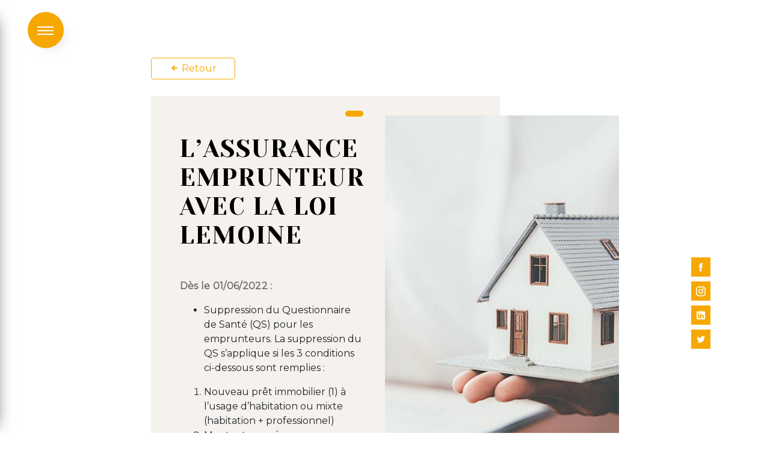

--- FILE ---
content_type: text/html; charset=UTF-8
request_url: https://aquitainepatrimoineconseils.com/fr/post/no-category/l-assurance-emprunteur-avec-la-loi-lemoine
body_size: 9394
content:
<!doctype html>
<html lang="fr">
<head>
    <meta charset="UTF-8"/>
    <meta name="viewport" content="width=device-width, initial-scale=1, shrink-to-fit=no">
    <title>L’ASSURANCE EMPRUNTEUR AVEC LA LOI LEMOINE - AQUITAINE PATRIMOINE CONSEILS</title>
    <script type="text/javascript" src="/bundles/tarteaucitron/tarteaucitron_services.js"></script>
<script type="text/javascript" src="/bundles/tarteaucitron/tarteaucitron.js"></script>
<script type="text/javascript"
        id="init_tac"
        data-iconposition="BottomLeft"
        data-bodyposition="bottom"
        data-iconsrc="/bundles/tarteaucitron/logo-cookies.svg"
        src="/bundles/tarteaucitron/inittarteaucitron.js"></script>

                                <link rel="stylesheet" href="/css/5ccad3b.css" type="text/css"/>
                                <link href="https://fonts.googleapis.com/css?family=Montserrat&display=swap" rel="stylesheet">
            <link rel="preconnect" href="https://fonts.googleapis.com">
<link rel="preconnect" href="https://fonts.gstatic.com" crossorigin>
<link href="https://fonts.googleapis.com/css2?family=Yeseva+One&display=swap" rel="stylesheet">    <link rel="shortcut icon" type="image/png" href="/uploads/media/images/cms/medias/16ac1770b705577f40c2a7d440db9cfc22a02f47.png"/><meta name="keywords" content=""/>
    <meta name="description" content=""/>

    

                        <script src="/js/88d60ce.js"></script>
                <style>
                .primary-color {
            color: #777777;
        }

        .primary-color {
            color: #777777;
        }

        .secondary-bg-color {
            background-color: #f7a800;
        }

        .secondary-color {
            color: #f7a800;
        }

        .tertiary-bg-color {
            background-color: #919191;
        }

        .tertiary-color {
            color: #919191;
        }

        .config-font {
            font-family: Montserrat, sans-serif;
        }
        html{overflow-x:hidden}body{padding-left:2% !important;padding-right:2% !important}@font-face{font-family:Montserrat, sans-serif;font-style:normal;font-weight:400;src:local('sans serif'), local('sans-serif'), local(Montserrat);font-display:swap;}h1{color:#f7a800;font-family:'Yeseva One', cursive}h2{font-size:2.3em;color:#121212;font-family:'Yeseva One', cursive}h3{color:#f7a800;font-size:1.5em;font-family:Montserrat, sans-serif}h4{color:#515151;font-family:Montserrat, sans-serif}h5{color:#515151;font-family:Montserrat, sans-serif}h6{color:#515151;font-family:Montserrat, sans-serif}a{color:#f7a800}a:hover,a:focus{text-decoration:none;opacity:1;transition:0.3s}li{font-family:Montserrat, sans-serif}.scrollTop{background-color:#f7a800;color:#fff}.scrollTop:hover{background-color:#f7a800;opacity:0.8;color:#fff}.modal-content .custom-control-input:active,.modal-content .custom-control-label::before{background-color:#f7a800 !important}.modal-content .custom-control-input:focus,.modal-content .custom-control-label::before{box-shadow:0 0 0 1px #f7a800 !important}p{font-family:Montserrat, sans-serif;letter-spacing:0.02em !important}.map-full-width{padding:0}.error-content .btn-error{border:1px solid #f7a800;background-color:#f7a800;color:#fff;transition:all 0.3s}.error-content .btn-three-columns:hover{opacity:0.5;margin-left:20px}.affix-top{background-color:transparent}.affix-top li a,.affix-top .navbar-brand{font-family:Montserrat, sans-serif;transition:0.3s;text-align:center}.top-menu .navbar-brand{font-family:Montserrat, sans-serif}.affix{background-color:#fff}.affix li a{font-family:Montserrat, sans-serif;color:#787878 !important;transition:0.3s;text-align:center}.top-menu .btn-call-to-action{background-color:#f7a800 !important;font-family:Montserrat, sans-serif;border:none}.top-menu li a:hover,.top-menu li .dropdown-menu li a:hover{opacity:0.9;font-family:Montserrat, sans-serif;color:#f7a800 !important}.top-menu .active > a:first-child,.top-menu .dropdown-menu .active,.top-menu .dropdown-menu .active a:hover{background-color:#f7a800 !important;color:#fff !important}.top-menu .dropdown-menu:before{border-color:transparent transparent #f7a800 transparent}.top-menu .dropdown-menu li:first-child{border-top:1px solid #f7a800}.top-menu .dropdown-menu li{padding:8px 15px}@media (max-width:992px){.affix-top li a{font-family:Montserrat, sans-serif;color:#333 !important;transition:0.3s;font-size:15px}.navbar-toggler{background-color:#f7a800;border:0}.top-menu{padding:0}.navbar-collapse .dropdown{border-top:1px solid #fbfbfb}.top-menu .navbar-collapse .dropdown .icon-dropdown{color:#f7a800 !important}.navbar-collapse{border-top:2px solid #f7a800;background-color:#fff;overflow:scroll}.top-menu .dropdown-menu li:first-child,.top-menu .nav-item,.top-menu .dropdown .nav-item{border:none}}#sidebar{background-color:#fff}.sidebar .sidebar-sticky{background-color:#f7a800}.sidebar .sidebar-header img{width:80%;height:auto}.sidebar .sidebar-header strong{color:#757575;font-family:Montserrat, sans-serif;font-size:1.5em;display:none}.hamburger.is-open .hamb-top,.hamburger.is-open .hamb-middle,.hamburger.is-open .hamb-bottom,.hamburger.is-closed .hamb-top,.hamburger.is-closed .hamb-middle,.hamburger.is-closed .hamb-bottom{background:#f7a800}.hamburger{width:60px !important;border:none;border-radius:50px !important;background-color:#f7a800;margin-left:20px}.hamb-menu{display:none}.hamburger.is-open .hamb-top,.hamburger.is-open .hamb-middle,.hamburger.is-open .hamb-bottom,.hamburger.is-closed .hamb-top,.hamburger.is-closed .hamb-middle,.hamburger.is-closed .hamb-bottom{background:#fff}.hamburger.is-closed .hamb-top,.hamburger.is-closed .hamb-middle,.hamburger.is-closed .hamb-bottom,.hamburger.is-open .hamb-top,.hamburger.is-open .hamb-middle,.hamburger.is-open .hamb-bottom{width:45%}.top-menu .navbar-toggler-icon{filter:brightness(10) !important}.sidebar li a{font-family:Montserrat, sans-serif;font-size:17px;color:#fff;transition:all 0.3s}.sidebar li ul li a{font-size:15px}.sidebar .active > a:first-child{color:#919191 !important}.sidebar li .nav-link:hover{color:#f7a800;padding-left:25px;background-color:#fff;width:100%;margin-left:25px}.dropdown-toggle{color:#f7a800 !important}.sidebar .social-network ul li a{background-color:#f7a800;color:#fff}.social-network ul::before{background-color:#f7a800}.slider-content .home-slider-text h1{font-size:5em}.slider-content .home-slider-text h2{font-size:1.8em;color:#fff;font-family:Montserrat, sans-serif}.slider-content .logo-content img{max-width:300px;height:auto}.slider-content p{color:#fff}.slider-content .line-slider-content .line,.line2,.line3,.line4{background:#fff}.slider-content .carousel-indicators .active{background-color:#777}.slider-content .btn-slider{color:#fff}.slider-content .btn-slider:hover{background-color:#919191 !important}.slider-content .btn-slider-call-to-action{color:#fff;background-color:#f7a800 !important}.slider-content .background-pattern{opacity:0.2}.slider-content .background-opacity-slider{background-color:#000;opacity:0.4}.two-columns-content h2{color:#f7a800}.opacity-left{background-color:#777}.two-columns-presentation-content{margin:2em 0}.two-columns-presentation-content .bloc-left .text-content h1{color:#1b1b1b}.two-columns-presentation-content .bloc-left .text-content h2{color:#f7a800}.two-columns-presentation-content .logo-content img{max-width:300px;height:auto}.bloc-left .typewrite{color:#525252;font-family:Montserrat, sans-serif;font-size:2em}.bloc-left .btn-two-columns-presentation{font-family:Montserrat, sans-serif}.bloc-left .btn-two-columns-presentation-call-to-action{font-family:Montserrat, sans-serif}.bloc-left .btn-two-columns-presentation-call-to-action:hover,.btn-two-columns-presentation-call-to-action:focus{opacity:0.8}.opacity-right{background-color:#f7a800}.bloc-right .typewrite{color:#525252;font-family:Montserrat, sans-serif;font-size:2em}.two-columns-presentation-content .bloc-right .text-content h1{color:#fff}.two-columns-presentation-content .bloc-right .text-content h2{color:#fff}.bloc-right .btn-two-columns-presentation{font-family:Montserrat, sans-serif}.bloc-right .btn-two-columns-presentation-call-to-action{font-family:Montserrat, sans-serif;border:2px solid white !important;color:white !important;font-size:1.5em}.bloc-right .btn-two-columns-presentation-call-to-action:hover,.btn-two-columns-presentation-call-to-action:focus{opacity:0.8}.two-columns-presentation-content li{color:#fff}.two-columns-presentation-content a{pointer-events:none !important}.two-columns-presentation-content a.btn-two-columns-presentation-call-to-action{pointer-events:inherit !important}.three-columns-content .btn-three-columns{transition:all 0.3s}.three-columns-content .btn-three-columns:hover{opacity:0.5;margin-left:20px}.two-columns-slider-content h2{font-family:Montserrat, sans-serif;color:#f7a800;font-size:3em}.two-columns-slider-content .text-content .bloc-left{background-color:#fff;-webkit-box-shadow:10px 10px 29px -23px rgba(0, 0, 0, 1);-moz-box-shadow:10px 10px 29px -23px rgba(0, 0, 0, 1);box-shadow:10px 10px 29px -23px rgba(0, 0, 0, 1)}.two-columns-slider-content .text-content .bloc-right{background-color:#fff;-webkit-box-shadow:-10px 10px 29px -23px rgba(0, 0, 0, 1);-moz-box-shadow:-10px 10px 29px -23px rgba(0, 0, 0, 1);box-shadow:-10px 10px 29px -23px rgba(0, 0, 0, 1)}.two-columns-slider-content .btn-two-columns{transition:all 0.3s;border:1px solid #2b2b2b;background:transparent;color:#595959;border-radius:0;padding:15px 53px;text-transform:uppercase;font-size:13px}.two-columns-slider-content .btn-two-columns:hover{opacity:0.5;margin-left:20px}.two-columns-slider-content .carousel-caption span{color:#fff;font-family:Montserrat, sans-serif}.two-columns-slider-content .carousel-indicators .active{background-color:#f7a800}.video-container .opacity-video{background-color:#000;opacity:0.1}.video-container .text-content h2{color:#fff}.video-container .logo-content img{max-width:300px;height:auto}.video-container .text-content p{color:#fff}.video-container .btn-video-call-to-action:hover{opacity:0.8}.video-container .background-pattern{opacity:0.2}@media (max-width:992px){.video-container .text-content img{max-height:150px;width:auto}}.banner-video-content .opacity-banner{opacity:0.3;background-color:#fff}.banner-content .btn{color:#fff;border-color:#fff}.banner-video-content h1{font-size:3.5em}.banner-video-content h2{color:#fff}@media (max-width:575.98px){.banner-video-content h1{font-size:2em}.banner-video-content h2{font-size:1em}}.form-contact-content h4{font-size:2.5em;color:#f7a800}.form-contact-content .form-control:focus{border-color:#f7a800;box-shadow:0 0 0 0.2em rgba(246, 224, 176, 0.35)}.form-contact-content .sending-message i{color:#f7a800}.form-guest-book-content h4{font-size:2.5em;color:#f7a800}.form-guest-book-content .form-control:focus{border-color:#f7a800;box-shadow:0 0 0 0.2em rgba(246, 224, 176, 0.35)}.form-guest-book-content .sending-message i{color:#f7a800}.activity-content .btn-content a{font-family:Montserrat, sans-serif;background-color:#f7a800;color:#fff}.activity-content .btn-content a:hover{background-color:#fff;color:#f7a800;opacity:1}.activity-content p{font-family:Montserrat, sans-serif}.activity-content .title-content h3{font-size:4em;color:#f7a800}.activity-content .text-content p{font-size:14px}.partners-content button.owl-prev,.partners-content button.owl-next{background-color:#f7a800 !important;color:#fff}.partners-content p{font-family:Montserrat, sans-serif}.partners-content h3{color:#f7a800}.guest-book-content .item .avatar{background-color:#f7a800 !important;color:#fff}.guest-book-content strong{font-family:Montserrat, sans-serif;color:#f7a800 !important}.guest-book-content p{font-family:Montserrat, sans-serif}.informations-content{background-color:#f7a800}.informations-content .row{margin-right:0px;margin-left:0px}.informations-content .item-content .item strong{color:#f7a800}.informations-content .item-content .item p{color:#fff}.informations-content .item-content .item a{color:#fff}.informations-content p,.informations-content strong{font-family:Montserrat, sans-serif}.informations-content i{color:#000}.informations-list{background-color:#919191 !important;padding:4% 5% 4% 1%}.footer-content{background-color:#f7a800;color:#fff}.footer-content .btn-seo{font-family:Montserrat, sans-serif;border:none}.footer-content a{color:#fff}.seo-page h2,.seo-page .title-form{color:#f7a800;font-family:Montserrat, sans-serif;color:#f7a800}.seo-page h1{color:#fff}.seo-page .form-control:focus{border-color:#f7a800;box-shadow:0 0 0 0.2em rgba(246, 224, 176, 0.35)}.seo-page .sending-message i{color:#f7a800}.articles-list-content .item-content .item .category .item-category{font-family:Montserrat, sans-serif;color:#fff;background-color:#f7a800}.articles-list-content .item-content .item .btn-article{background-color:#f7a800;color:#fff;border:none}.article-page-content .btn-article-page{font-family:Montserrat, sans-serif;color:#f7a800;border:1px solid #f7a800}.article-page-content .category-article-page{font-family:Montserrat, sans-serif;color:#fff;background-color:#f7a800}.services-list-content .item-content .item .category{font-family:Montserrat, sans-serif;color:#f7a800}.services-list-content .item-content .item .link{font-family:Montserrat, sans-serif}.service-page-content .category-service-page{font-family:Montserrat, sans-serif;color:#fff;background-color:#f7a800}.products-list-content .item-content .item .category{font-family:Montserrat, sans-serif;color:#f7a800}.products-list-content .item-content .item .link{font-family:Montserrat, sans-serif}.product-page-content .category-product-page{font-family:Montserrat, sans-serif;color:#fff;background-color:#f7a800}.cookieinfo{background-color:#f7a800;font-family:Montserrat, sans-serif;color:#000}.cookieinfo .btn-cookie{background-color:#fff}.cookieinfo a{color:#fff}.document-content .background-pattern{background-color:#f7a800}.document-content .title-content strong{font-family:Montserrat, sans-serif}.items-content{background-color:#f7a800}.after-before-content h1,.after-before-content h2,.after-before-content h3,.after-before-content h4{font-family:Montserrat, sans-serif;color:#f7a800}.collapse-container .icofont-container{background-color:#f7a800}.schedule-content{background-color:#f7a800}.schedule-content-items:nth-child(2n+1){background:#f5f5f5}.schedule-content-items-active{background-color:#f7841f !important;color:#f9f9f9;opacity:0.5}.newsletter-content a{color:#777}.newsletter-content .opacity-newsletter{background-color:rgba(247, 168, 0, 0.8)}.newsletter-content .btn-subscribe-newsletter,.newsletter-content .btn-unsubscribe-newsletter{background-color:rgba(119, 119, 119, 1);color:white}.slider-content{clip-path:polygon(100% 0, 100% 100%, 100% 90%, 0 100%, 0 0)}.slider-content .home-slider-text{justify-content:start}.slider-content .home-slider-text .btn-slider-content{justify-content:start !important}.intro.items-content{background-color:#fff}.intro.items-content .item .image img{max-width:150px}.intro h3{margin-bottom:0.5em}.btn-custom .btn{background:#f7a800;color:#fff;cursor:pointer;padding:0.85rem 3rem;border-radius:10rem;transform:scale(1);transition-property:transform;transition-duration:1000ms}.btn-custom .btn:hover{transform:scale(1.15);opacity:1}.btn-custom2 .btn{background:#777;color:#fff;cursor:pointer;padding:0.85rem 3rem;border-radius:10rem !important;transform:scale(1);transition-property:transform;transition-duration:1000ms}.btn-custom2 .btn:hover{background:#f7a800 !important;transform:scale(1.15);opacity:1}.btn-custom3 .btn{background:#f7a800;color:#fff;cursor:pointer;padding:0.85rem 3rem;border-radius:10rem;transform:scale(1);transition-property:transform;transition-duration:1000ms}.btn-custom3 .btn:hover{background:#8cc63f !important;transform:scale(1.15);opacity:1}.form-content .btn-contact-form,.form-contact-content .btn-contact-form,.informations-seo-content .btn-seo,.image-full-width-text-content .btn-image-full-width-text,.two-columns-content .bloc-right .btn-two-columns,.two-columns-content .bloc-left .btn-two-columns,.video-container .btn-video,.video-container .btn-video-call-to-action,.slider-content .btn-slider,.slider-content .btn-slider-call-to-action,.btn-bloc-text,.text-bloc-content .btn,.banner-content .btn{background:#f7a800;color:#fff;cursor:pointer;padding:0.85rem 3rem;border-radius:10rem;transform:scale(1);transition-property:transform;transition-duration:1000ms}.form-content .btn-contact-form:hover,.form-contact-content .btn-contact-form:hover,.informations-seo-content .btn-seo:hover,.image-full-width-text-content .btn-image-full-width-text:hover,.two-columns-content .bloc-right .btn-two-columns:hover,.two-columns-content .bloc-left .btn-two-columns:hover,.video-container .btn-video:hover,.video-container .btn-video-call-to-action:hover,.slider-content .btn-slider:hover,.slider-content .btn-slider-call-to-action:hover,.btn-bloc-text:hover,.text-bloc-content .btn:hover,.banner-content .btn:hover{transform:scale(1.15)}.link-id-content .content-btn .btn-link-id{background:#f7a800;color:#fff;cursor:pointer;padding:0.85rem 3rem;border-radius:10rem;transform:scale(1);transition-property:transform;transition-duration:1000ms}.link-id-content .content-btn .btn-link-id:hover{transform:scale(1.15)}.seo-page .form-content .btn-contact-form{border-radius:10em}.activity-content{background-color:#f7a800;clip-path:polygon(100% 0, 100% 100%, 100% 90%, 0 100%, 0 0);padding:2em 0.5em 10em}.activity-content h2{color:#fff}.activity-content .btn-content a{display:none}.activity-content .bloc-content .img-content{border-radius:10px}.activity-content .bloc-content .btn-content{height:100%;top:-100%}.activity-content .bloc-content .btn-content .position-btn{top:0;bottom:0;width:100%;transition:all 0.3s ease}.activity-content .bloc-content .btn-content a{display:block;padding:7px;background-color:rgba(247, 168, 0, 0.7);color:#fff;position:absolute;bottom:0;width:100%;height:auto;font-size:1.1em;transition:all 0.3s ease;text-transform:uppercase;border-bottom-left-radius:10px !important;border-bottom-right-radius:10px !important}.activity-content .bloc-content .btn-content .position-btn .icofont-arrow-right{color:#fff}.activity-content .bloc-content:hover .btn-content .position-btn{top:-56px !important;width:100%;transition:all 0.3s ease}.activity-content .bloc-content .text-content{display:none}.activity-content .bloc-content:hover{opacity:1}.activity-content .bloc-content:hover .btn-content a{padding:33.5% 10px;width:100%;height:auto;background-color:#919191;transition:all 0.3s ease;opacity:0.8;color:#fff}.icofont-arrow-right:before{display:none}.bottom-h2 h2{margin-bottom:0.5em}.cadre{background-color:rgba(247, 168, 0, 0.56);padding:2%}.back .container-fluid > .text-content{background-color:rgba(231, 231, 231, 0.6)}.back h3{color:#000 !important;margin-bottom:0.5em}.back h2{border-bottom:2px solid #f7a800}.parallax .container-fluid{background-attachment:fixed !important}.photo-house{border:solid 8px #fff}.courtier.image-full-width-text-content .btn-content{justify-content:start}.two-columns-text-content .item-content{display:flex;flex-direction:column;justify-content:center}.two-columns-text-content h3{margin-bottom:0.5em}.banniere.two-columns-content .img-content{background-size:contain !important}.banniere.two-columns-content .img-content img{border-radius:50px !important}.banniere.two-columns-content{padding:15px}.banniere.two-columns-content .bloc-left,.banniere.two-columns-content .bloc-right{padding:2em}.banniere.two-columns-content .btn-content{justify-content:start}.banniere em{color:#777;font-style:normal}.banniere h3{margin-bottom:0.5em}.bloc1.two-columns-text-content{background-color:#f7a800}.dotted.two-columns-text-content .item-content:nth-child(2){border-left:#fff dotted 2px}.bloc1 h2,.bloc1 p,.bloc1 li{color:#fff}.bloc1.row{margin-right:0px;margin-left:0px}.bloc1 h3{color:#fff}.oblique.two-columns-text-content{clip-path:polygon(100% 0, 100% 100%, 100% 90%, 0 100%, 0 0)}.two-columns-presentation-content .img-left:hover,.two-columns-presentation-content .img-right:hover{filter:none}.two-columns-presentation-content .text-content{padding:8%}.two-columns-presentation-content{height:100%}.two-columns-presentation-content p,.two-columns-presentation-content h2{color:#fff !important}.two-columns-presentation-content h2{margin-bottom:0.5em}.three-columns-text-content .text-content{display:flex;flex-direction:column;justify-content:center}.bloc2.three-columns-text-content .text-content:nth-child(1){background-color:#f7a800;border-radius:15px}.bloc2.three-columns-text-content .text-content:nth-child(1) h3,.bloc2.three-columns-text-content .text-content:nth-child(1) p{color:#fff}.bloc3 h2{margin-bottom:0.5em}.form-contact-content .form-control:focus{border-color:#f7a800}.form-contact-content .sending-message i{color:#f7a800}.form-control,.form-control:focus{color:#000;border:1px solid #000;border-width:0px 0px 1px 0px;background-color:transparent;box-shadow:none !important}form{color:#000}.form-control:focus{border-width:0px 0px 3px 0px}.form-control::placeholder{color:#000;opacity:0.5}.form-control:focus::placeholder{opacity:1}.form-control{color:#000}.recaptcha-text a{color:#000}.form-contact-content h4{font-size:2.5em;color:#f7a800}.form-contact-content .form-control:focus{border-color:#f7a800;box-shadow:0 0 0 0.2em rgba(246, 224, 176, 0.35)}.form-contact-content .sending-message i{color:#f7a800}.fFcWqO{background-color:#f8f9fa !important}.bTduCZ{background-color:#fff !important}.google.two-columns-text-content .item-content.col-md-6{box-shadow:3px 2px 18px 0px rgba(220, 220, 220, 0.3);transform:scale(0.95);transition:0.2s ease-in-out}.google.two-columns-text-content .item-content.col-md-6:hover{box-shadow:3px 2px 18px 0px rgba(220, 220, 220, 0.3);transform:scale(1);transition:0.2s ease-in-out}.google.two-columns-text-content .item-content:nth-child(2){background:url(/uploads/media/images/cms/medias/6c44c3da5dfc275483b36e821fd0c13872c0c469.png) no-repeat center center;background-size:cover;border-radius:15px}.google.two-columns-text-content .item-content:nth-child(1){border-radius:15px}.google.two-columns-text-content{padding:2em 5em 5em}.google.two-columns-text-content .item-content:nth-child(2) h2{color:#fff}.google h2{margin-bottom:0.5em}@media (max-width:1300px){.slider-content .home-slider-text h1{font-size:4em}.banniere.two-columns-content{padding-top:3em}}@media (max-width:1024px){.intro.items-content{padding:2em 1em}h3{font-size:1.2em !important}.bloc3.two-columns-text-content{padding:2em 1em}.equitim.two-columns-text-content{padding:2em 1em}.photo-house img{height:auto !important;width:100% !important}}@media (max-width:992px){.slider-content .home-slider-text{padding:5%}.slider-content .home-slider-text h1{font-size:3rem !important}.slider-content .home-slider-text h2{font-size:1.5rem !important}.slider-content .content .btn-slider,.slider-content .content .btn-slider-call-to-action{padding:10px 25px}.items-content h2{font-size:2.2em !important}.items-content h3{font-size:1.3em !important}.google img{height:auto !important;width:20% !important}.banniere img{height:auto !important;width:50% !important}}@media (max-width:575.98px){.slider-content .home-slider-text{justify-content:center}.slider-content .home-slider-text h2{font-size:1.2rem !important}.slider-content{clip-path:polygon(100% 0, 100% 100%, 100% 94%, 0 100%, 0 0)}.intro img{height:auto !important;width:85% !important}.items-content .title-items{padding:0.5em}.bloc3 img{height:auto !important;width:78% !important}.title-creation.text-bloc-content{padding:2em 1em}.google.two-columns-text-content{padding:2em 1em 7em}.partners-content{padding:2em 0.5em !important}.partners-content h1,.partners-content h2,.partners-content h3,.partners-content h4,.partners-content h5,.partners-content h6{font-size:1.5em !important}.hamburger{margin-left:5px;top:6px}.two-columns-content .text-content{padding:0 2em 0em 0em}h1{font-size:2em !important}.back .container-fluid > .text-content{background-color:rgba(231, 231, 231, 0.8)}}.articles-list-content .row{justify-content:center}.google .btn{background:white;color:black}@media (min-width:1200px){.col-xl-4{flex:50% !important;max-width:50% !important}.col-xl-8{flex:0 0 50%;max-width:50%}}.informations-list a,.informations-list p{font-size:0.9em !important}.btn-slider-content a{font-style:normal !important}.custom-gallery{padding:0;transition-property:none !important;transform:none !important;animation:none !important;margin:2em;overflow:hidden;pointer-events:none}.custom-gallery .gallery-type-1{padding:1em 1em 2em 1em;flex-wrap:nowrap;overflow-x:hiden;justify-content:flex-start}.custom-gallery .gallery-type-1 .item{transform:translateX(0%);animation:move 3s linear infinite}@keyframes move{to{transform:translateX(-100%)}}.fix-link{position:fixed;z-index:9999;transform:translateY(-50%);top:70%;right:1rem;display:flex;flex-direction:column}@media (max-width:992px){.fix-link{left:1rem}}@media (max-width:767.67px){.fix-link{left:0.5rem;transform:unset;top:unset;bottom:1rem}}.fix-link a{display:flex;flex-direction:row;align-items:center;width:fit-content;border-radius:20px;position:relative;margin:calc(.5rem / 2) 0}.fix-link a:before{content:"";position:absolute;height:2rem;width:2rem;background-color:#f7a800;border-radius:#f7a800;z-index:-1;transition:width 0.3s ease}.fix-link a i{padding:0.5rem;height:2rem;width:2rem;line-height:0;color:#fff;display:flex;align-items:center;justify-content:center}.fix-link a span{padding-right:calc(.5rem * 1.5);color:#f9fbf3;opacity:0;transition-delay:0.1s;transition:0.3s ease-in-out}.fix-link a:hover:before{width:100%}.fix-link a:hover span{opacity:1}
            </style>

            

    
    
</head>
<body class="container-fluid row post-l-assurance-emprunteur-avec-la-loi-lemoine">
<div class="container-fluid">
        
            <nav class="sidebar" id="sidebar">
            <div class="sidebar-sticky">
                <div class="sidebar-header" href="/fr">
                                            
    <img alt="logo-2" title="logo-2" src="/uploads/media/images/cms/medias/thumb_/cms/medias/62b3984f3238c_images_small.png" width="200" height="83" srcset="/uploads/media/images/cms/medias/thumb_/cms/medias/62b3984f3238c_images_picto.png 25w, /uploads/media/images/cms/medias/thumb_/cms/medias/62b3984f3238c_images_small.png 200w, /uploads/media/images/cms/medias/thumb_/cms/medias/62b3984f3238c_images_medium.png 999w, /uploads/media/images/cms/medias/thumb_/cms/medias/62b3984f3238c_images_large.png 2300w, /uploads/media/images/cms/medias/56ffa21ca8320eb9f77195207a031ee9d0334ec9.png 2183w" sizes="(max-width: 200px) 100vw, 200px" loading="lazy"  />
                        <div class="container-fluid text-center p-3">
                            <strong>AQUITAINE PATRIMOINE CONSEILS</strong>
                        </div>
                                    </div>
                                                                                                <ul class="list-unstyled components">
                            
                <li class="first">                    <a class="nav-link" href="/fr/page/accueil">Accueil</a>
    
                                            
    
    </li>


                    
                <li class="">                    <a class="nav-link" href="/fr/page/notre-reseau">Notre Equipe</a>
    
                                            
    
    </li>


                    
                <li class="">                    <a class="nav-link" href="/fr/page/sante">Santé</a>
    
                                            
    
    </li>


                    
                <li class="">                    <a class="nav-link" href="/fr/page/prevoyance">Prévoyance</a>
    
                                            
    
    </li>


                    
                <li class="">                    <a class="nav-link" href="/fr/page/assurance-emprunteur">Assurance Emprunteur</a>
    
                                            
    
    </li>


                    
                <li class="">                    <a class="nav-link" href="/fr/page/assurance-chiens-et-chats">Assurance Chiens &amp; Chats</a>
    
                                            
    
    </li>


                    
                <li class="">                    <a class="nav-link" href="/fr/page/complement-retraite">Complément Retraite</a>
    
                                            
    
    </li>


                    
                <li class="">                    <a class="nav-link" href="/fr/page/patrimoine">Patrimoine</a>
    
                                            
    
    </li>


                    
                <li class="">                    <a class="nav-link" href="/fr/page/obseques-et-dependance">Obsèques et Dépendance</a>
    
                                            
    
    </li>


                    
                <li class="last">                    <a class="nav-link" href="/fr/page/contact">Contact</a>
    
                                            
    
    </li>



    </ul>

    
                                
                <div class="social-network">
                                    </div>
            </div>
        </nav>
    
    <div role="main" id="content"
         class="">
                <div class="container-fluid">
                            <button type="button" class="hamburger is-open" id="sidebarCollapse" aria-label="Nav bar">
                    <span class="hamb-top"></span>
                    <span class="hamb-middle"></span>
                    <span class="hamb-bottom"></span>
                    <span class="hamb-menu">Menu</span>
                </button>
                            <div class="container-fluid article-page-content">
        <div class="row row-eq-height">
            <div class="col-lg-6 col-md-12 text-content">
                <div class="align-content">
                    <div class="content">
                        <div class="col-md-12">
                            <h1>L’ASSURANCE EMPRUNTEUR AVEC LA LOI LEMOINE</h1>
                        </div>
                        <div class="col-md-12">
                            <p><strong>D&egrave;s le 01/06/2022 :&nbsp;</strong></p>

<ul>
	<li>Suppression du Questionnaire de Sant&eacute; (QS) pour les emprunteurs. La suppression du QS s&rsquo;applique si les 3 conditions ci-dessous sont remplies :&nbsp;</li>
</ul>

<ol>
	<li>Nouveau pr&ecirc;t immobilier (1) &agrave; l&rsquo;usage d&rsquo;habitation ou mixte (habitation + professionnel)&nbsp;&nbsp; &nbsp;</li>
	<li>Montant assur&eacute; par personne + l&rsquo;encours des pr&ecirc;ts immobiliers : moins ou &eacute;gal &agrave; 200 000&euro;&nbsp;&nbsp; &nbsp;</li>
	<li>Ech&eacute;ance remboursement du pr&ecirc;t : avant le 60&egrave;me anniversaire de l&rsquo;assur&eacute;</li>
</ol>

<p>(1)&nbsp;&nbsp; &nbsp;Les pr&ecirc;ts professionnels et &agrave; la consommation ne sont pas concern&eacute;s<br />
(2)&nbsp;&nbsp; &nbsp;L&rsquo;encours = cumul du montant restant assur&eacute; sur les autres pr&ecirc;ts immobiliers en cours, tous pr&ecirc;teurs et assureurs confondus</p>

<ul>
	<li>R&eacute;siliation &agrave; tout moment des contrats d&rsquo;assurance des nouvelles offres de pr&ecirc;ts immobiliers &eacute;mises &agrave; partir de cette m&ecirc;me date&nbsp;</li>
	<li>Obligation renforc&eacute;e des assureurs d&rsquo;informer annuellement l&rsquo;assur&eacute; de son droit &agrave; la r&eacute;siliation</li>
	<li>Affichage du co&ucirc;t &agrave; 8 ans de l&rsquo;assurance emprunteur&nbsp;</li>
</ul>

<p>&nbsp;</p>

<p><strong>D&egrave;s le 01/09/2022 :&nbsp;</strong></p>

<p>R&eacute;siliation &agrave; tout moment des contrats d&rsquo;assurance de pr&ecirc;ts immobiliers en cours d&rsquo;ex&eacute;cution &agrave; cette date&nbsp;</p>

<p>Comment proc&eacute;der ?&nbsp;</p>

<ul>
	<li>S&rsquo;assurer de l&rsquo;&eacute;quivalence de niveau des garanties du futur contrat d&rsquo;assurance &agrave; celui exig&eacute; initialement par la banque&nbsp;</li>
	<li>Transmettre &agrave; la banque la demande substitution. Documents &agrave; fournir (Notre conseil + : les transmettre en recommand&eacute;)&nbsp;</li>
</ul>

<ol>
	<li>Courrier de substitution&nbsp;</li>
	<li>Attestation et d&eacute;l&eacute;gation d&rsquo;assurance</li>
	<li>Notice d&rsquo;information du nouveau contrat d&rsquo;assurance</li>
</ol>

<ul>
	<li>La banque dispose d&rsquo;un d&eacute;lai de 10 jours ouvr&eacute;s pour se prononcer&nbsp;</li>
</ul>

<p>Notre conseil + : prenez une marge d&rsquo;1 ou 2 mois avec la prise d&rsquo;effet des garanties pour &eacute;viter :<br />
toutes modifications ult&eacute;rieures du contrat d&rsquo;assurance<br />
un double pr&eacute;l&egrave;vement des cotisations d&rsquo;assurances.</p>

<p><strong>Pour plus de facilit&eacute;, faites appelle &agrave; nos experts !&nbsp;</strong>Nous nous occupons des d&eacute;marches et pouvons vous faire &eacute;conomiser jusqu&rsquo;&agrave; 15 000&euro; sur le co&ucirc;t global de votre assurance.</p>
                        </div>
                    </div>
                </div>
                <div class="category-article-page"></div>
                <a href="" class="btn btn-article-page"><i
                            class="icofont-arrow-left"></i> Retour</a>
            </div>
            <div class="col-lg-6 col-md-12 image-content">
                                    <a href="/uploads/media/images/cms/medias/thumb_/cms/medias/62b385b1f0f36_images_medium.jpeg" data-lightbox="L’ASSURANCE EMPRUNTEUR AVEC LA LOI LEMOINE"
                       data-title="activity-patrimoine.jpg" class="content">
                        
    <img alt="activity-patrimoine" title="activity-patrimoine" src="/uploads/media/images/cms/medias/thumb_/cms/medias/62b385b1f0f36_images_medium.jpeg" width="1000" height="792" srcset="/uploads/media/images/cms/medias/thumb_/cms/medias/62b385b1f0f36_images_small.jpeg 200w, /uploads/media/images/cms/medias/thumb_/cms/medias/62b385b1f0f36_images_medium.jpeg 1000w, /uploads/media/images/cms/medias/4c8a2d149822f4d601947b415db19d875f24ca73.jpeg 2000w" sizes="(max-width: 1000px) 100vw, 1000px" loading="lazy"  />
                    </a>
                            </div>
        </div>
        <div class="container-fluid">
                        </div>
        </div>
    </div>
        </div>
        <footer class="footer-content">
            <div class="container text-center seo-content">
                <a class="btn btn-seo" data-toggle="collapse" href="#frequently_searched" role="button"
                   aria-expanded="false" aria-controls="frequently_searched">
                    Recherches fréquentes
                </a>
                <div class="collapse" id="frequently_searched">
                                            <a href="/fr/page/mutuelle-sante/bruges">mutuelle santé Bruges - </a>
                                            <a href="/fr/page/mutuelle-sante/blanquefort">mutuelle santé Blanquefort - </a>
                                            <a href="/fr/page/mutuelle-sante/eysines">mutuelle santé Eysines - </a>
                                            <a href="/fr/page/mutuelle-sante/merignac">mutuelle santé Mérignac - </a>
                                            <a href="/fr/page/mutuelle-sante/bordeaux">mutuelle santé Bordeaux - </a>
                                            <a href="/fr/page/mutuelle-sante/le-bouscat">mutuelle santé Le Bouscat - </a>
                                            <a href="/fr/page/mutuelle-sante/le-haillan">mutuelle santé Le Haillan - </a>
                                            <a href="/fr/page/mutuelle-sante/pessac">mutuelle santé Pessac - </a>
                                            <a href="/fr/page/mutuelle-sante/saint-medard-en-jalles">mutuelle santé Saint-Médard-en-Jalles - </a>
                                            <a href="/fr/page/mutuelle-sante/taillan-medoc">mutuelle santé Taillan-médoc - </a>
                                            <a href="/fr/page/mutuelle-sante/gironde">mutuelle santé Gironde - </a>
                                            <a href="/fr/page/mutuelle-sante/aquitaine">mutuelle santé Aquitaine - </a>
                                            <a href="/fr/page/prevoyance-sante/bruges">prévoyance santé Bruges - </a>
                                            <a href="/fr/page/prevoyance-sante/blanquefort">prévoyance santé Blanquefort - </a>
                                            <a href="/fr/page/prevoyance-sante/eysines">prévoyance santé Eysines - </a>
                                            <a href="/fr/page/prevoyance-sante/merignac">prévoyance santé Mérignac - </a>
                                            <a href="/fr/page/prevoyance-sante/bordeaux">prévoyance santé Bordeaux - </a>
                                            <a href="/fr/page/prevoyance-sante/le-bouscat">prévoyance santé Le Bouscat - </a>
                                            <a href="/fr/page/prevoyance-sante/le-haillan">prévoyance santé Le Haillan - </a>
                                            <a href="/fr/page/prevoyance-sante/pessac">prévoyance santé Pessac - </a>
                                            <a href="/fr/page/prevoyance-sante/saint-medard-en-jalles">prévoyance santé Saint-Médard-en-Jalles - </a>
                                            <a href="/fr/page/prevoyance-sante/taillan-medoc">prévoyance santé Taillan-médoc - </a>
                                            <a href="/fr/page/prevoyance-sante/gironde">prévoyance santé Gironde - </a>
                                            <a href="/fr/page/prevoyance-sante/aquitaine">prévoyance santé Aquitaine - </a>
                                            <a href="/fr/page/assurance-prevoyance/bruges">assurance prévoyance Bruges - </a>
                                            <a href="/fr/page/assurance-prevoyance/blanquefort">assurance prévoyance Blanquefort - </a>
                                            <a href="/fr/page/assurance-prevoyance/eysines">assurance prévoyance Eysines - </a>
                                            <a href="/fr/page/assurance-prevoyance/merignac">assurance prévoyance Mérignac - </a>
                                            <a href="/fr/page/assurance-prevoyance/bordeaux">assurance prévoyance Bordeaux - </a>
                                            <a href="/fr/page/assurance-prevoyance/le-bouscat">assurance prévoyance Le Bouscat - </a>
                                            <a href="/fr/page/assurance-prevoyance/le-haillan">assurance prévoyance Le Haillan - </a>
                                            <a href="/fr/page/assurance-prevoyance/pessac">assurance prévoyance Pessac - </a>
                                            <a href="/fr/page/assurance-prevoyance/saint-medard-en-jalles">assurance prévoyance Saint-Médard-en-Jalles - </a>
                                            <a href="/fr/page/assurance-prevoyance/taillan-medoc">assurance prévoyance Taillan-médoc - </a>
                                            <a href="/fr/page/assurance-prevoyance/gironde">assurance prévoyance Gironde - </a>
                                            <a href="/fr/page/assurance-prevoyance/aquitaine">assurance prévoyance Aquitaine - </a>
                                            <a href="/fr/page/gestion-patrimoine/bruges">gestion patrimoine Bruges - </a>
                                            <a href="/fr/page/gestion-patrimoine/blanquefort">gestion patrimoine Blanquefort - </a>
                                            <a href="/fr/page/gestion-patrimoine/eysines">gestion patrimoine Eysines - </a>
                                            <a href="/fr/page/gestion-patrimoine/merignac">gestion patrimoine Mérignac - </a>
                                            <a href="/fr/page/gestion-patrimoine/bordeaux">gestion patrimoine Bordeaux - </a>
                                            <a href="/fr/page/gestion-patrimoine/le-bouscat">gestion patrimoine Le Bouscat - </a>
                                            <a href="/fr/page/gestion-patrimoine/le-haillan">gestion patrimoine Le Haillan - </a>
                                            <a href="/fr/page/gestion-patrimoine/pessac">gestion patrimoine Pessac - </a>
                                            <a href="/fr/page/gestion-patrimoine/saint-medard-en-jalles">gestion patrimoine Saint-Médard-en-Jalles - </a>
                                            <a href="/fr/page/gestion-patrimoine/taillan-medoc">gestion patrimoine Taillan-médoc - </a>
                                            <a href="/fr/page/gestion-patrimoine/gironde">gestion patrimoine Gironde - </a>
                                            <a href="/fr/page/gestion-patrimoine/aquitaine">gestion patrimoine Aquitaine - </a>
                                            <a href="/fr/page/courtier/bruges">courtier Bruges - </a>
                                            <a href="/fr/page/courtier/blanquefort">courtier Blanquefort - </a>
                                            <a href="/fr/page/courtier/eysines">courtier Eysines - </a>
                                            <a href="/fr/page/courtier/merignac">courtier Mérignac - </a>
                                            <a href="/fr/page/courtier/bordeaux">courtier Bordeaux - </a>
                                            <a href="/fr/page/courtier/le-bouscat">courtier Le Bouscat - </a>
                                            <a href="/fr/page/courtier/le-haillan">courtier Le Haillan - </a>
                                            <a href="/fr/page/courtier/pessac">courtier Pessac - </a>
                                            <a href="/fr/page/courtier/saint-medard-en-jalles">courtier Saint-Médard-en-Jalles - </a>
                                            <a href="/fr/page/courtier/taillan-medoc">courtier Taillan-médoc - </a>
                                            <a href="/fr/page/courtier/gironde">courtier Gironde - </a>
                                            <a href="/fr/page/courtier/aquitaine">courtier Aquitaine - </a>
                                            <a href="/fr/page/assurance-obseques/bruges">assurance obsèques Bruges - </a>
                                            <a href="/fr/page/assurance-obseques/blanquefort">assurance obsèques Blanquefort - </a>
                                            <a href="/fr/page/assurance-obseques/eysines">assurance obsèques Eysines - </a>
                                            <a href="/fr/page/assurance-obseques/merignac">assurance obsèques Mérignac - </a>
                                            <a href="/fr/page/assurance-obseques/bordeaux">assurance obsèques Bordeaux - </a>
                                            <a href="/fr/page/assurance-obseques/le-bouscat">assurance obsèques Le Bouscat - </a>
                                            <a href="/fr/page/assurance-obseques/le-haillan">assurance obsèques Le Haillan - </a>
                                            <a href="/fr/page/assurance-obseques/pessac">assurance obsèques Pessac - </a>
                                            <a href="/fr/page/assurance-obseques/saint-medard-en-jalles">assurance obsèques Saint-Médard-en-Jalles - </a>
                                            <a href="/fr/page/assurance-obseques/taillan-medoc">assurance obsèques Taillan-médoc - </a>
                                            <a href="/fr/page/assurance-obseques/gironde">assurance obsèques Gironde - </a>
                                            <a href="/fr/page/assurance-obseques/aquitaine">assurance obsèques Aquitaine - </a>
                                            <a href="/fr/page/dependance/bruges">dépendance Bruges - </a>
                                            <a href="/fr/page/dependance/blanquefort">dépendance Blanquefort - </a>
                                            <a href="/fr/page/dependance/eysines">dépendance Eysines - </a>
                                            <a href="/fr/page/dependance/merignac">dépendance Mérignac - </a>
                                            <a href="/fr/page/dependance/bordeaux">dépendance Bordeaux - </a>
                                            <a href="/fr/page/dependance/le-bouscat">dépendance Le Bouscat - </a>
                                            <a href="/fr/page/dependance/le-haillan">dépendance Le Haillan - </a>
                                            <a href="/fr/page/dependance/pessac">dépendance Pessac - </a>
                                            <a href="/fr/page/dependance/saint-medard-en-jalles">dépendance Saint-Médard-en-Jalles - </a>
                                            <a href="/fr/page/dependance/taillan-medoc">dépendance Taillan-médoc - </a>
                                            <a href="/fr/page/dependance/gironde">dépendance Gironde - </a>
                                            <a href="/fr/page/dependance/aquitaine">dépendance Aquitaine - </a>
                                            <a href="/fr/page/credit-d-impots/bruges">crédit d&#039;impots Bruges - </a>
                                            <a href="/fr/page/credit-d-impots/blanquefort">crédit d&#039;impots Blanquefort - </a>
                                            <a href="/fr/page/credit-d-impots/eysines">crédit d&#039;impots Eysines - </a>
                                            <a href="/fr/page/credit-d-impots/merignac">crédit d&#039;impots Mérignac - </a>
                                            <a href="/fr/page/credit-d-impots/bordeaux">crédit d&#039;impots Bordeaux - </a>
                                            <a href="/fr/page/credit-d-impots/le-bouscat">crédit d&#039;impots Le Bouscat - </a>
                                            <a href="/fr/page/credit-d-impots/le-haillan">crédit d&#039;impots Le Haillan - </a>
                                            <a href="/fr/page/credit-d-impots/pessac">crédit d&#039;impots Pessac - </a>
                                            <a href="/fr/page/credit-d-impots/saint-medard-en-jalles">crédit d&#039;impots Saint-Médard-en-Jalles - </a>
                                            <a href="/fr/page/credit-d-impots/taillan-medoc">crédit d&#039;impots Taillan-médoc - </a>
                                            <a href="/fr/page/credit-d-impots/gironde">crédit d&#039;impots Gironde - </a>
                                            <a href="/fr/page/credit-d-impots/aquitaine">crédit d&#039;impots Aquitaine - </a>
                                            <a href="/fr/page/complement-retraite/bruges">complément retraite Bruges - </a>
                                            <a href="/fr/page/complement-retraite/blanquefort">complément retraite Blanquefort - </a>
                                            <a href="/fr/page/complement-retraite/eysines">complément retraite Eysines - </a>
                                            <a href="/fr/page/complement-retraite/merignac">complément retraite Mérignac - </a>
                                            <a href="/fr/page/complement-retraite/bordeaux">complément retraite Bordeaux - </a>
                                            <a href="/fr/page/complement-retraite/le-bouscat">complément retraite Le Bouscat - </a>
                                            <a href="/fr/page/complement-retraite/le-haillan">complément retraite Le Haillan - </a>
                                            <a href="/fr/page/complement-retraite/pessac">complément retraite Pessac - </a>
                                            <a href="/fr/page/complement-retraite/saint-medard-en-jalles">complément retraite Saint-Médard-en-Jalles - </a>
                                            <a href="/fr/page/complement-retraite/taillan-medoc">complément retraite Taillan-médoc - </a>
                                            <a href="/fr/page/complement-retraite/gironde">complément retraite Gironde - </a>
                                            <a href="/fr/page/complement-retraite/aquitaine">complément retraite Aquitaine - </a>
                                            <a href="/fr/page/placement/bruges">Placement Bruges - </a>
                                            <a href="/fr/page/placement/blanquefort">Placement Blanquefort - </a>
                                            <a href="/fr/page/placement/eysines">Placement Eysines - </a>
                                            <a href="/fr/page/placement/merignac">Placement Mérignac - </a>
                                            <a href="/fr/page/placement/bordeaux">Placement Bordeaux - </a>
                                            <a href="/fr/page/placement/le-bouscat">Placement Le Bouscat - </a>
                                            <a href="/fr/page/placement/le-haillan">Placement Le Haillan - </a>
                                            <a href="/fr/page/placement/pessac">Placement Pessac - </a>
                                            <a href="/fr/page/placement/saint-medard-en-jalles">Placement Saint-Médard-en-Jalles - </a>
                                            <a href="/fr/page/placement/taillan-medoc">Placement Taillan-médoc - </a>
                                            <a href="/fr/page/placement/gironde">Placement Gironde - </a>
                                            <a href="/fr/page/placement/aquitaine">Placement Aquitaine - </a>
                                            <a href="/fr/page/conseiller-financier/bruges">conseiller financier Bruges - </a>
                                            <a href="/fr/page/conseiller-financier/blanquefort">conseiller financier Blanquefort - </a>
                                            <a href="/fr/page/conseiller-financier/eysines">conseiller financier Eysines - </a>
                                            <a href="/fr/page/conseiller-financier/merignac">conseiller financier Mérignac - </a>
                                            <a href="/fr/page/conseiller-financier/bordeaux">conseiller financier Bordeaux - </a>
                                            <a href="/fr/page/conseiller-financier/le-bouscat">conseiller financier Le Bouscat - </a>
                                            <a href="/fr/page/conseiller-financier/le-haillan">conseiller financier Le Haillan - </a>
                                            <a href="/fr/page/conseiller-financier/pessac">conseiller financier Pessac - </a>
                                            <a href="/fr/page/conseiller-financier/saint-medard-en-jalles">conseiller financier Saint-Médard-en-Jalles - </a>
                                            <a href="/fr/page/conseiller-financier/taillan-medoc">conseiller financier Taillan-médoc - </a>
                                            <a href="/fr/page/conseiller-financier/gironde">conseiller financier Gironde - </a>
                                            <a href="/fr/page/conseiller-financier/aquitaine">conseiller financier Aquitaine - </a>
                                            <a href="/fr/page/assurance-vie/bruges">Assurance vie Bruges - </a>
                                            <a href="/fr/page/assurance-vie/blanquefort">Assurance vie Blanquefort - </a>
                                            <a href="/fr/page/assurance-vie/eysines">Assurance vie Eysines - </a>
                                            <a href="/fr/page/assurance-vie/merignac">Assurance vie Mérignac - </a>
                                            <a href="/fr/page/assurance-vie/bordeaux">Assurance vie Bordeaux - </a>
                                            <a href="/fr/page/assurance-vie/le-bouscat">Assurance vie Le Bouscat - </a>
                                            <a href="/fr/page/assurance-vie/le-haillan">Assurance vie Le Haillan - </a>
                                            <a href="/fr/page/assurance-vie/pessac">Assurance vie Pessac - </a>
                                            <a href="/fr/page/assurance-vie/saint-medard-en-jalles">Assurance vie Saint-Médard-en-Jalles - </a>
                                            <a href="/fr/page/assurance-vie/taillan-medoc">Assurance vie Taillan-médoc - </a>
                                            <a href="/fr/page/assurance-vie/gironde">Assurance vie Gironde - </a>
                                            <a href="/fr/page/assurance-vie/aquitaine">Assurance vie Aquitaine - </a>
                                            <a href="/fr/page/preparation-retraite/bruges">préparation retraite Bruges - </a>
                                            <a href="/fr/page/preparation-retraite/blanquefort">préparation retraite Blanquefort - </a>
                                            <a href="/fr/page/preparation-retraite/eysines">préparation retraite Eysines - </a>
                                            <a href="/fr/page/preparation-retraite/merignac">préparation retraite Mérignac - </a>
                                            <a href="/fr/page/preparation-retraite/bordeaux">préparation retraite Bordeaux - </a>
                                            <a href="/fr/page/preparation-retraite/le-bouscat">préparation retraite Le Bouscat - </a>
                                            <a href="/fr/page/preparation-retraite/le-haillan">préparation retraite Le Haillan - </a>
                                            <a href="/fr/page/preparation-retraite/pessac">préparation retraite Pessac - </a>
                                            <a href="/fr/page/preparation-retraite/saint-medard-en-jalles">préparation retraite Saint-Médard-en-Jalles - </a>
                                            <a href="/fr/page/preparation-retraite/taillan-medoc">préparation retraite Taillan-médoc - </a>
                                            <a href="/fr/page/preparation-retraite/gironde">préparation retraite Gironde - </a>
                                            <a href="/fr/page/preparation-retraite/aquitaine">préparation retraite Aquitaine - </a>
                                            <a href="/fr/page/optimisation-fiscale/bruges">optimisation fiscale Bruges - </a>
                                            <a href="/fr/page/optimisation-fiscale/blanquefort">optimisation fiscale Blanquefort - </a>
                                            <a href="/fr/page/optimisation-fiscale/eysines">optimisation fiscale Eysines - </a>
                                            <a href="/fr/page/optimisation-fiscale/merignac">optimisation fiscale Mérignac - </a>
                                            <a href="/fr/page/optimisation-fiscale/bordeaux">optimisation fiscale Bordeaux - </a>
                                            <a href="/fr/page/optimisation-fiscale/le-bouscat">optimisation fiscale Le Bouscat - </a>
                                            <a href="/fr/page/optimisation-fiscale/le-haillan">optimisation fiscale Le Haillan - </a>
                                            <a href="/fr/page/optimisation-fiscale/pessac">optimisation fiscale Pessac - </a>
                                            <a href="/fr/page/optimisation-fiscale/saint-medard-en-jalles">optimisation fiscale Saint-Médard-en-Jalles - </a>
                                            <a href="/fr/page/optimisation-fiscale/taillan-medoc">optimisation fiscale Taillan-médoc - </a>
                                            <a href="/fr/page/optimisation-fiscale/gironde">optimisation fiscale Gironde - </a>
                                            <a href="/fr/page/optimisation-fiscale/aquitaine">optimisation fiscale Aquitaine - </a>
                                    </div>
            </div>
            <div class="container-fluid informations-seo-content d-flex justify-content-center">
                <p>
                    &copy; <a href="https://www.vistalid.fr/">Vistalid</a> - 2026
                    - Tous droits réservés -<a href="/fr/page/mentions-legales"> Mentions légales</a></p>
            </div>
        </footer>
    </div>
            <a href="#content" class="scrollTop" style="display: none;"><i class="icofont-long-arrow-up icofont-2x"></i></a>
    </div>
                <script src="/js/bf73663.js"></script>
    <div class="fix-link">
    <a target="_blank" href="https://www.facebook.com/apc33520">
        <i class="icofont-facebook"></i>
        <span>Facebook</span>
    </a>
    <a target="_blank" href="https://www.instagram.com/aquitainepatrimoineconseils/?hl=fr">
        <i class="icofont-instagram"></i>
        <span>Instagram</span>
    </a>
    <a target="_blank" href="https://www.linkedin.com/company/25717826/admin">
        <i class="icofont-linkedin"></i>
        <span>LinkedIn</span>
    </a>
    <a target="_blank" href="https://twitter.com/ApcBruges">
        <i class="icofont-twitter"></i>
        <span>Twitter</span>
    </a>
</div>
</body>
</html>
